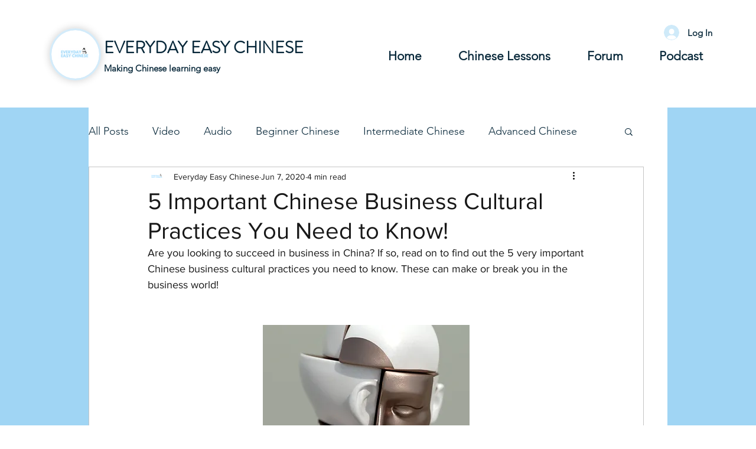

--- FILE ---
content_type: text/html; charset=utf-8
request_url: https://www.google.com/recaptcha/api2/aframe
body_size: 268
content:
<!DOCTYPE HTML><html><head><meta http-equiv="content-type" content="text/html; charset=UTF-8"></head><body><script nonce="gSrG-nYfHhzxRBEDCDb1Lg">/** Anti-fraud and anti-abuse applications only. See google.com/recaptcha */ try{var clients={'sodar':'https://pagead2.googlesyndication.com/pagead/sodar?'};window.addEventListener("message",function(a){try{if(a.source===window.parent){var b=JSON.parse(a.data);var c=clients[b['id']];if(c){var d=document.createElement('img');d.src=c+b['params']+'&rc='+(localStorage.getItem("rc::a")?sessionStorage.getItem("rc::b"):"");window.document.body.appendChild(d);sessionStorage.setItem("rc::e",parseInt(sessionStorage.getItem("rc::e")||0)+1);localStorage.setItem("rc::h",'1769508483257');}}}catch(b){}});window.parent.postMessage("_grecaptcha_ready", "*");}catch(b){}</script></body></html>